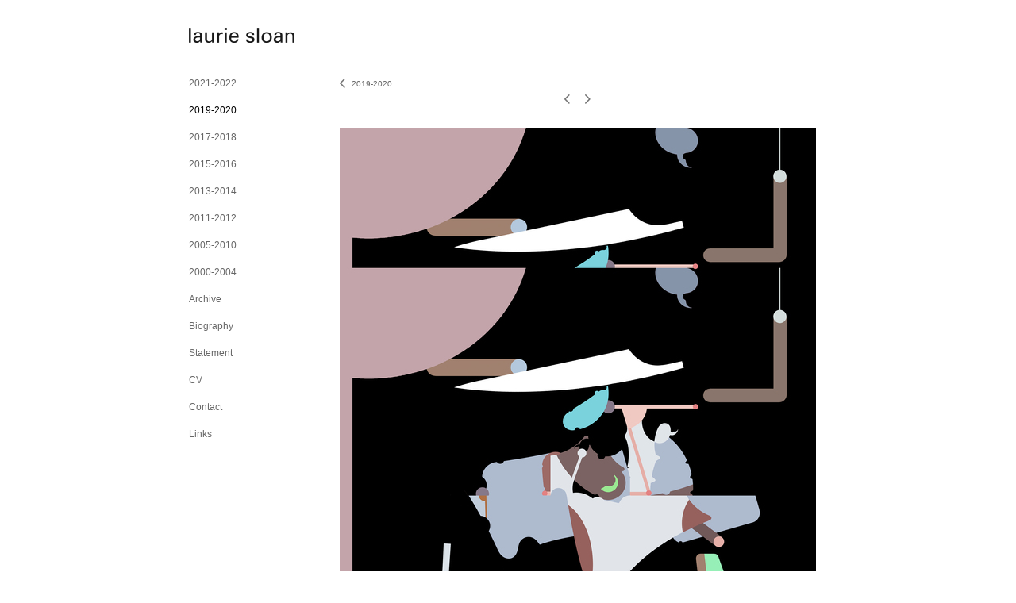

--- FILE ---
content_type: text/html; charset=UTF-8
request_url: https://lauriesloan.com/templatePages/ajaxUpdates/galleryDescAjax.php
body_size: 1634
content:
<div id="enlargedViewPagingControls"><span  id="enlargedViewPagingPrev" class="pointer enlargedViewPager" data-imageid="180" data-pagebelow="5"><span class="icon-corner-left-3-arrow smallArrowLeft smallArrow" aria-label="Left arrow"></span></span><span class="closeEnlargedView pointer" data-pagebelow="6"><span aria-label="Close" class="icon-close-3 close"></span></span><span  id="enlargedViewPagingNext" class="pointer enlargedViewPager" data-imageid="168" data-pagebelow="7"><span class="icon-corner-right-3-arrow smallArrowRight smallArrow" aria-label="Right arrow"></span></span></span></div>
			<div class="imageItemContainer">

		
	
	<div id="thumb162" class="carouselBigImageDiv artImageContainer noSelect"><a href="//d3zr9vspdnjxi.cloudfront.net/artistInfo/lauriesl/biggest/162.jpg?1599344420" style="color:#FFFFFF;"  class="thumb" id="lightboxLink162"  data-video="0" title="Untitled &amp;lt;br/&amp;gt;2020 &amp;lt;br/&amp;gt;Archival Inkjet Print &amp;lt;br/&amp;gt;16&amp;amp;quot;x12&amp;amp;quot; &amp;lt;br/&amp;gt;" ><img src="//d3zr9vspdnjxi.cloudfront.net/artistInfo/lauriesl/big/162.jpg?1599344420" style="height:800px;width:600px;" title="Untitled" alt="laurie sloan  Archival Inkjet Print" id="carouselBigImage"   ><div class="protectorContainer" style="height:800px;width:600px;"><img src="https://lauriesloan.com/spacer.gif" alt="" class="protectorGif" title="Untitled"></div></a></div>	<div class="imageInfo">
	    <span class="imageTitle">Untitled</span><br/><span class="imageYear">2020</span><br/>Archival Inkjet Print<br/><span class="imageDimension">16&quot;x12&quot;</span><br/>    
      </div>
</div>